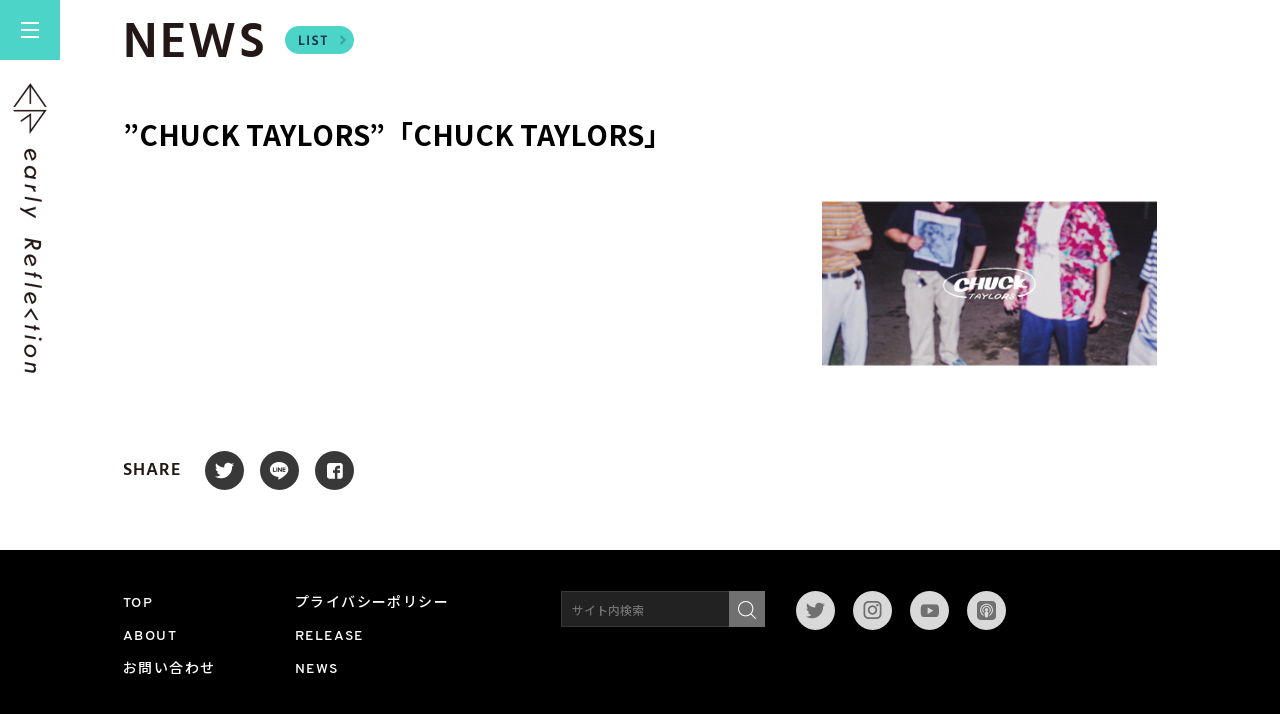

--- FILE ---
content_type: text/html; charset=UTF-8
request_url: https://earlyreflection.com/release/961/
body_size: 6134
content:
<!DOCTYPE html>
<html lang="js">
<head prefix="og: http://ogp.me/ns# fb: http://ogp.me/ns/fb#">
    <meta charset="UTF-8">
    <meta http-equiv="X-UA-Compatible" content="IE=edge">
    <meta name="viewport" content="width=device-width, initial-scale=1.0">
    <title>early Reflection｜ポニーキャニオン</title>
    	<meta name="robots" content="index,follow">
	    <meta name='robots' content='max-image-preview:large' />
<link rel="alternate" title="oEmbed (JSON)" type="application/json+oembed" href="https://earlyreflection.com/wp-json/oembed/1.0/embed?url=https%3A%2F%2Fearlyreflection.com%2Frelease%2F961%2F" />
<link rel="alternate" title="oEmbed (XML)" type="text/xml+oembed" href="https://earlyreflection.com/wp-json/oembed/1.0/embed?url=https%3A%2F%2Fearlyreflection.com%2Frelease%2F961%2F&#038;format=xml" />
<style id='wp-img-auto-sizes-contain-inline-css' type='text/css'>
img:is([sizes=auto i],[sizes^="auto," i]){contain-intrinsic-size:3000px 1500px}
/*# sourceURL=wp-img-auto-sizes-contain-inline-css */
</style>
<link rel='stylesheet' id='er-theme-css' href='https://earlyreflection.com/wp/wp-content/themes/early_reflection_251225/style.min.css?ver=20260119-0435' type='text/css' media='all' />
<style id='wp-emoji-styles-inline-css' type='text/css'>

	img.wp-smiley, img.emoji {
		display: inline !important;
		border: none !important;
		box-shadow: none !important;
		height: 1em !important;
		width: 1em !important;
		margin: 0 0.07em !important;
		vertical-align: -0.1em !important;
		background: none !important;
		padding: 0 !important;
	}
/*# sourceURL=wp-emoji-styles-inline-css */
</style>
<link rel='stylesheet' id='wp-block-library-css' href='https://earlyreflection.com/wp/wp-includes/css/dist/block-library/style.min.css?ver=895c6f1bc729c7031a88119dd12310be' type='text/css' media='all' />
<style id='global-styles-inline-css' type='text/css'>
:root{--wp--preset--aspect-ratio--square: 1;--wp--preset--aspect-ratio--4-3: 4/3;--wp--preset--aspect-ratio--3-4: 3/4;--wp--preset--aspect-ratio--3-2: 3/2;--wp--preset--aspect-ratio--2-3: 2/3;--wp--preset--aspect-ratio--16-9: 16/9;--wp--preset--aspect-ratio--9-16: 9/16;--wp--preset--color--black: #000000;--wp--preset--color--cyan-bluish-gray: #abb8c3;--wp--preset--color--white: #ffffff;--wp--preset--color--pale-pink: #f78da7;--wp--preset--color--vivid-red: #cf2e2e;--wp--preset--color--luminous-vivid-orange: #ff6900;--wp--preset--color--luminous-vivid-amber: #fcb900;--wp--preset--color--light-green-cyan: #7bdcb5;--wp--preset--color--vivid-green-cyan: #00d084;--wp--preset--color--pale-cyan-blue: #8ed1fc;--wp--preset--color--vivid-cyan-blue: #0693e3;--wp--preset--color--vivid-purple: #9b51e0;--wp--preset--gradient--vivid-cyan-blue-to-vivid-purple: linear-gradient(135deg,rgb(6,147,227) 0%,rgb(155,81,224) 100%);--wp--preset--gradient--light-green-cyan-to-vivid-green-cyan: linear-gradient(135deg,rgb(122,220,180) 0%,rgb(0,208,130) 100%);--wp--preset--gradient--luminous-vivid-amber-to-luminous-vivid-orange: linear-gradient(135deg,rgb(252,185,0) 0%,rgb(255,105,0) 100%);--wp--preset--gradient--luminous-vivid-orange-to-vivid-red: linear-gradient(135deg,rgb(255,105,0) 0%,rgb(207,46,46) 100%);--wp--preset--gradient--very-light-gray-to-cyan-bluish-gray: linear-gradient(135deg,rgb(238,238,238) 0%,rgb(169,184,195) 100%);--wp--preset--gradient--cool-to-warm-spectrum: linear-gradient(135deg,rgb(74,234,220) 0%,rgb(151,120,209) 20%,rgb(207,42,186) 40%,rgb(238,44,130) 60%,rgb(251,105,98) 80%,rgb(254,248,76) 100%);--wp--preset--gradient--blush-light-purple: linear-gradient(135deg,rgb(255,206,236) 0%,rgb(152,150,240) 100%);--wp--preset--gradient--blush-bordeaux: linear-gradient(135deg,rgb(254,205,165) 0%,rgb(254,45,45) 50%,rgb(107,0,62) 100%);--wp--preset--gradient--luminous-dusk: linear-gradient(135deg,rgb(255,203,112) 0%,rgb(199,81,192) 50%,rgb(65,88,208) 100%);--wp--preset--gradient--pale-ocean: linear-gradient(135deg,rgb(255,245,203) 0%,rgb(182,227,212) 50%,rgb(51,167,181) 100%);--wp--preset--gradient--electric-grass: linear-gradient(135deg,rgb(202,248,128) 0%,rgb(113,206,126) 100%);--wp--preset--gradient--midnight: linear-gradient(135deg,rgb(2,3,129) 0%,rgb(40,116,252) 100%);--wp--preset--font-size--small: 13px;--wp--preset--font-size--medium: 20px;--wp--preset--font-size--large: 36px;--wp--preset--font-size--x-large: 42px;--wp--preset--spacing--20: 0.44rem;--wp--preset--spacing--30: 0.67rem;--wp--preset--spacing--40: 1rem;--wp--preset--spacing--50: 1.5rem;--wp--preset--spacing--60: 2.25rem;--wp--preset--spacing--70: 3.38rem;--wp--preset--spacing--80: 5.06rem;--wp--preset--shadow--natural: 6px 6px 9px rgba(0, 0, 0, 0.2);--wp--preset--shadow--deep: 12px 12px 50px rgba(0, 0, 0, 0.4);--wp--preset--shadow--sharp: 6px 6px 0px rgba(0, 0, 0, 0.2);--wp--preset--shadow--outlined: 6px 6px 0px -3px rgb(255, 255, 255), 6px 6px rgb(0, 0, 0);--wp--preset--shadow--crisp: 6px 6px 0px rgb(0, 0, 0);}:where(.is-layout-flex){gap: 0.5em;}:where(.is-layout-grid){gap: 0.5em;}body .is-layout-flex{display: flex;}.is-layout-flex{flex-wrap: wrap;align-items: center;}.is-layout-flex > :is(*, div){margin: 0;}body .is-layout-grid{display: grid;}.is-layout-grid > :is(*, div){margin: 0;}:where(.wp-block-columns.is-layout-flex){gap: 2em;}:where(.wp-block-columns.is-layout-grid){gap: 2em;}:where(.wp-block-post-template.is-layout-flex){gap: 1.25em;}:where(.wp-block-post-template.is-layout-grid){gap: 1.25em;}.has-black-color{color: var(--wp--preset--color--black) !important;}.has-cyan-bluish-gray-color{color: var(--wp--preset--color--cyan-bluish-gray) !important;}.has-white-color{color: var(--wp--preset--color--white) !important;}.has-pale-pink-color{color: var(--wp--preset--color--pale-pink) !important;}.has-vivid-red-color{color: var(--wp--preset--color--vivid-red) !important;}.has-luminous-vivid-orange-color{color: var(--wp--preset--color--luminous-vivid-orange) !important;}.has-luminous-vivid-amber-color{color: var(--wp--preset--color--luminous-vivid-amber) !important;}.has-light-green-cyan-color{color: var(--wp--preset--color--light-green-cyan) !important;}.has-vivid-green-cyan-color{color: var(--wp--preset--color--vivid-green-cyan) !important;}.has-pale-cyan-blue-color{color: var(--wp--preset--color--pale-cyan-blue) !important;}.has-vivid-cyan-blue-color{color: var(--wp--preset--color--vivid-cyan-blue) !important;}.has-vivid-purple-color{color: var(--wp--preset--color--vivid-purple) !important;}.has-black-background-color{background-color: var(--wp--preset--color--black) !important;}.has-cyan-bluish-gray-background-color{background-color: var(--wp--preset--color--cyan-bluish-gray) !important;}.has-white-background-color{background-color: var(--wp--preset--color--white) !important;}.has-pale-pink-background-color{background-color: var(--wp--preset--color--pale-pink) !important;}.has-vivid-red-background-color{background-color: var(--wp--preset--color--vivid-red) !important;}.has-luminous-vivid-orange-background-color{background-color: var(--wp--preset--color--luminous-vivid-orange) !important;}.has-luminous-vivid-amber-background-color{background-color: var(--wp--preset--color--luminous-vivid-amber) !important;}.has-light-green-cyan-background-color{background-color: var(--wp--preset--color--light-green-cyan) !important;}.has-vivid-green-cyan-background-color{background-color: var(--wp--preset--color--vivid-green-cyan) !important;}.has-pale-cyan-blue-background-color{background-color: var(--wp--preset--color--pale-cyan-blue) !important;}.has-vivid-cyan-blue-background-color{background-color: var(--wp--preset--color--vivid-cyan-blue) !important;}.has-vivid-purple-background-color{background-color: var(--wp--preset--color--vivid-purple) !important;}.has-black-border-color{border-color: var(--wp--preset--color--black) !important;}.has-cyan-bluish-gray-border-color{border-color: var(--wp--preset--color--cyan-bluish-gray) !important;}.has-white-border-color{border-color: var(--wp--preset--color--white) !important;}.has-pale-pink-border-color{border-color: var(--wp--preset--color--pale-pink) !important;}.has-vivid-red-border-color{border-color: var(--wp--preset--color--vivid-red) !important;}.has-luminous-vivid-orange-border-color{border-color: var(--wp--preset--color--luminous-vivid-orange) !important;}.has-luminous-vivid-amber-border-color{border-color: var(--wp--preset--color--luminous-vivid-amber) !important;}.has-light-green-cyan-border-color{border-color: var(--wp--preset--color--light-green-cyan) !important;}.has-vivid-green-cyan-border-color{border-color: var(--wp--preset--color--vivid-green-cyan) !important;}.has-pale-cyan-blue-border-color{border-color: var(--wp--preset--color--pale-cyan-blue) !important;}.has-vivid-cyan-blue-border-color{border-color: var(--wp--preset--color--vivid-cyan-blue) !important;}.has-vivid-purple-border-color{border-color: var(--wp--preset--color--vivid-purple) !important;}.has-vivid-cyan-blue-to-vivid-purple-gradient-background{background: var(--wp--preset--gradient--vivid-cyan-blue-to-vivid-purple) !important;}.has-light-green-cyan-to-vivid-green-cyan-gradient-background{background: var(--wp--preset--gradient--light-green-cyan-to-vivid-green-cyan) !important;}.has-luminous-vivid-amber-to-luminous-vivid-orange-gradient-background{background: var(--wp--preset--gradient--luminous-vivid-amber-to-luminous-vivid-orange) !important;}.has-luminous-vivid-orange-to-vivid-red-gradient-background{background: var(--wp--preset--gradient--luminous-vivid-orange-to-vivid-red) !important;}.has-very-light-gray-to-cyan-bluish-gray-gradient-background{background: var(--wp--preset--gradient--very-light-gray-to-cyan-bluish-gray) !important;}.has-cool-to-warm-spectrum-gradient-background{background: var(--wp--preset--gradient--cool-to-warm-spectrum) !important;}.has-blush-light-purple-gradient-background{background: var(--wp--preset--gradient--blush-light-purple) !important;}.has-blush-bordeaux-gradient-background{background: var(--wp--preset--gradient--blush-bordeaux) !important;}.has-luminous-dusk-gradient-background{background: var(--wp--preset--gradient--luminous-dusk) !important;}.has-pale-ocean-gradient-background{background: var(--wp--preset--gradient--pale-ocean) !important;}.has-electric-grass-gradient-background{background: var(--wp--preset--gradient--electric-grass) !important;}.has-midnight-gradient-background{background: var(--wp--preset--gradient--midnight) !important;}.has-small-font-size{font-size: var(--wp--preset--font-size--small) !important;}.has-medium-font-size{font-size: var(--wp--preset--font-size--medium) !important;}.has-large-font-size{font-size: var(--wp--preset--font-size--large) !important;}.has-x-large-font-size{font-size: var(--wp--preset--font-size--x-large) !important;}
/*# sourceURL=global-styles-inline-css */
</style>

<style id='classic-theme-styles-inline-css' type='text/css'>
/*! This file is auto-generated */
.wp-block-button__link{color:#fff;background-color:#32373c;border-radius:9999px;box-shadow:none;text-decoration:none;padding:calc(.667em + 2px) calc(1.333em + 2px);font-size:1.125em}.wp-block-file__button{background:#32373c;color:#fff;text-decoration:none}
/*# sourceURL=/wp-includes/css/classic-themes.min.css */
</style>
<script type="text/javascript" src="https://earlyreflection.com/wp/wp-includes/js/jquery/jquery.min.js?ver=3.7.1" id="jquery-core-js"></script>
<script type="text/javascript" src="https://earlyreflection.com/wp/wp-content/themes/early_reflection_251225/assets/js/vendor/infinite-scroll.pkgd.min.js?ver=20260119-0435" id="infinite-scroll-js"></script>
<script type="text/javascript" src="https://earlyreflection.com/wp/wp-content/themes/early_reflection_251225/assets/js/index.js?ver=20260119-0435" id="index-js"></script>
<link rel="https://api.w.org/" href="https://earlyreflection.com/wp-json/" /><link rel="alternate" title="JSON" type="application/json" href="https://earlyreflection.com/wp-json/wp/v2/posts/961" />
<link rel="canonical" href="https://earlyreflection.com/release/961/" />
<link rel="icon" href="https://earlyreflection.com/wp/wp-content/uploads/2021/07/cropped-eR_logo_cs_sq_w-1-32x32.png" sizes="32x32" />
<link rel="icon" href="https://earlyreflection.com/wp/wp-content/uploads/2021/07/cropped-eR_logo_cs_sq_w-1-192x192.png" sizes="192x192" />
<link rel="apple-touch-icon" href="https://earlyreflection.com/wp/wp-content/uploads/2021/07/cropped-eR_logo_cs_sq_w-1-180x180.png" />
<meta name="msapplication-TileImage" content="https://earlyreflection.com/wp/wp-content/uploads/2021/07/cropped-eR_logo_cs_sq_w-1-270x270.png" />
        <!-- Global site tag (gtag.js) - Google Analytics -->
    <script async src="https://www.googletagmanager.com/gtag/js?id=UA-200859597-1"></script>
    <script>
    window.dataLayer = window.dataLayer || [];
    function gtag(){dataLayer.push(arguments);}
    gtag('js', new Date());

    gtag('config', 'UA-200859597-1');
    </script>

</head>
<body class="wp-singular post-template-default single single-post postid-961 single-format-standard wp-theme-early_reflection_251225">
        <nav id="nav">
        <img class="js-icon-humberger icon-humberger" src="https://earlyreflection.com/wp/wp-content/themes/early_reflection_251225/assets/images/icon-humberger.png" alt="メニューアイコン">
        <img class="logo" src="https://earlyreflection.com/wp/wp-content/themes/early_reflection_251225/assets/images/logo-website-vertical.png" alt="ロゴ">
        <!-- 配信申し込み停止のためコメントアウト -->
        <!-- <a href="https://docs.google.com/forms/d/16lY_DIDMGljjdzNduQhl-NofTpE7KsT-tYNkgpuLkU8/viewform?urlBuilderDomain=ponycanyon.co.jp&edit_requested=true" target="_blank">
            <img class="register u-dn u-di-laptop" src="/assets/images/icon-register-form.png" alt="新規登録">
            <img class="register u-dn-laptop" src="/assets/images/banner-register-form.png" alt="新規登録バナー">
        </a> -->
        <div id="nav-drawer">
            <div class="js-close close">
                <img class="close-image" src="https://earlyreflection.com/wp/wp-content/themes/early_reflection_251225/assets/images/icon-close.png" alt="閉じる">
            </div>
            <!-- 配信申し込み停止のためコメントアウト -->
            <!-- <a href="https://docs.google.com/forms/d/16lY_DIDMGljjdzNduQhl-NofTpE7KsT-tYNkgpuLkU8/viewform?urlBuilderDomain=ponycanyon.co.jp&edit_requested=true" class="register-link" target="_blank">
                <span class="register-text">
                    配信申込
                </span>
            </a> -->
            <ul class="main-nav">
                                                        <li>
                        <a href="https://earlyreflection.com/" target="">
                            TOP                        </a>
                    </li>
                                        <li>
                        <a href="https://earlyreflection.com/about/" target="">
                            ABOUT                        </a>
                    </li>
                                        <li>
                        <a href="https://earlyreflection.com/category/news/" target="">
                            NEWS                        </a>
                    </li>
                                        <li>
                        <a href="https://earlyreflection.com/category/release/" target="">
                            RELEASE                        </a>
                    </li>
                                        <li>
                        <a href="https://earlyreflection.murket.jp/" target="">
                            STORE🛒                        </a>
                    </li>
                                                </ul>
            <ul class="sub-nav">
                                                        <li>
                        <a href="https://www.ponycanyon.co.jp/privacy_policy" target="_blank">
                            プライバシーポリシー                        </a>
                    </li>

                                        <li>
                        <a href="https://docs.google.com/forms/d/e/1FAIpQLSep3Qaxtmv7_qldQNWt8n4ywXHHgWYkR_Ng1PHXoku2Rhj0sA/viewform" target="_blank">
                            お問い合わせ                        </a>
                    </li>

                                                </ul>
            <form class="search-form" role="search" method="get" action="/">
                <input type="text" value="" name="s" class="search-box" placeholder="サイト内検索">
                <button type="submit" class="search-button">
                    <img class="search-icon" src="https://earlyreflection.com/wp/wp-content/themes/early_reflection_251225/assets/images/icon-search.png" alt="検索アイコン">
                </button>
            </form>
            <div class="icon-sns">
                <a class="twitter" href="https://twitter.com/e_Reflection_" target="_blank">
                    <img src="https://earlyreflection.com/wp/wp-content/themes/early_reflection_251225/assets/images/icon-twitter.png" alt="Twitter">
                </a>
                <a class="instagram" href="https://instagram.com/earlyreflection_staff?igshid=1smvfjdnjtmxf" target=_blank>
                    <img  src="https://earlyreflection.com/wp/wp-content/themes/early_reflection_251225/assets/images/icon-instagram.png" alt="Instagram">
                </a>
                <a class="youtube" href="https://www.youtube.com/channel/UCu1IkKFoxY_b65b0U4huBPw/?guided_help_flow=5" target=_blank>
                    <img src="https://earlyreflection.com/wp/wp-content/themes/early_reflection_251225/assets/images/icon-youtube.png" alt="YouTube">
                </a>
                <a class="podcast" href="https://anchor.fm/early-reflection" target=_blank>
                    <img src="https://earlyreflection.com/wp/wp-content/themes/early_reflection_251225/assets/images/icon-podcast.png" alt="Podcast">
                </a>
            </div>
        </div>
    </nav>
    <header>
        <div id="header">
                    </div>
    </header><div id="single-post">
    <div class="container">
        <div class="headline">
            NEWS
            <a href="/category/news" class="button-link-headline">
                <img src="https://earlyreflection.com/wp/wp-content/themes/early_reflection_251225/assets/images/button-list.png" alt="LIST">
            </a>
        </div>
                <div class="post-content">
            <div class="thumbnail-wrapper">
                <img width="800" height="800" src="https://earlyreflection.com/wp/wp-content/uploads/2021/10/PCSP_03825_800_800.png" class=" wp-post-image" alt="CHUCK TAYLORS「CHUCK TAYLORS」" decoding="async" fetchpriority="high" srcset="https://earlyreflection.com/wp/wp-content/uploads/2021/10/PCSP_03825_800_800.png 800w, https://earlyreflection.com/wp/wp-content/uploads/2021/10/PCSP_03825_800_800-300x300.png 300w, https://earlyreflection.com/wp/wp-content/uploads/2021/10/PCSP_03825_800_800-150x150.png 150w, https://earlyreflection.com/wp/wp-content/uploads/2021/10/PCSP_03825_800_800-768x768.png 768w" sizes="(max-width: 800px) 100vw, 800px" />                <span class="thumbnail-caption"></span>
            </div>
            <div class="post-content-main">
                <h1>”CHUCK TAYLORS”「CHUCK TAYLORS」</h1>
                            </div>
        </div>
        <div class="sns-wrapper">
            <span>SHARE</span>
            <a class="share-button" href="http://twitter.com/share?text=%E2%80%9DCHUCK+TAYLORS%E2%80%9D%E3%80%8CCHUCK+TAYLORS%E3%80%8D&amp;https%3A%2F%2Fearlyreflection.com%2Frelease%2F961%2F&amp;url=https%3A%2F%2Fearlyreflection.com%2Frelease%2F961%2F" target="_blank">
                <img src="https://earlyreflection.com/wp/wp-content/themes/early_reflection_251225/assets/images/icon-circle-twitter-gray.png" alt="Twitter">
            </a>
            <a class="share-button" href="https://social-plugins.line.me/lineit/share?url=https://earlyreflection.com/release/961/" target="_blank">
                <img src="https://earlyreflection.com/wp/wp-content/themes/early_reflection_251225/assets/images/icon-circle-line-gray.png" alt="LINE">
            </a>
            <a class="share-button" href="http://www.facebook.com/share.php?u=https://earlyreflection.com/release/961/" onclick="window.open(encodeURI(decodeURI(this.href)), 'FBwindow', ' menubar=no, toolbar=no, scrollbars=yes'); return false;" rel="nofollow" target="_blank">
                <img src="https://earlyreflection.com/wp/wp-content/themes/early_reflection_251225/assets/images/icon-circle-facebook-gray.png" alt="Facebook">
            </a>
        </div>
            </div>
</div>
<footer>
    <div id="footer">
        <div class="container">
            <img class="logo" src="https://earlyreflection.com/wp/wp-content/themes/early_reflection_251225/assets/images/logo-white.png" alt="ロゴ">
            <ul class="menu-list">
                <li>
                    <a class="alphabet" href="https://earlyreflection.com">
                        TOP
                    </a>
                </li>
                <li>
                    <a href="https://www.ponycanyon.co.jp/privacy_policy" target=_blank>
                        プライバシーポリシー
                    </a>
                </li>
                <li>
                    <a class="alphabet" href="/about">
                        ABOUT
                    </a>
                </li>
                                <li>
                    <a class="alphabet" href="/category/release">
                        RELEASE
                    </a>
                </li>
                <li>
                    <a href="https://docs.google.com/forms/d/e/1FAIpQLSep3Qaxtmv7_qldQNWt8n4ywXHHgWYkR_Ng1PHXoku2Rhj0sA/viewform" target="_blank">
                        お問い合わせ
                    </a>
                </li>
                <li>
                    <a class="alphabet" href="/category/news">
                        NEWS
                    </a>
                </li>
            </ul>
            <form class="search-form" role="search" method="get" action="/">
                <input type="text" value="" name="s" class="search-box" placeholder="サイト内検索">
                <button type="submit" class="search-button">
                    <img class="search-icon" src="https://earlyreflection.com/wp/wp-content/themes/early_reflection_251225/assets/images/icon-search.png" alt="検索アイコン">
                </button>
            </form>
            <div class="sns-wrapper">
                <a class="sns-link" href="https://twitter.com/e_Reflection_" target="_blank">
                    <img src="https://earlyreflection.com/wp/wp-content/themes/early_reflection_251225/assets/images/icon-circle-twitter.png" alt="Twitter">
                </a>
                <a class="sns-link" href="https://instagram.com/earlyreflection_staff?igshid=1smvfjdnjtmxf" target="_blank">
                    <img src="https://earlyreflection.com/wp/wp-content/themes/early_reflection_251225/assets/images/icon-circle-instagram.png" alt="Instagram">
                </a>
                <a class="sns-link" href="https://www.youtube.com/channel/UCu1IkKFoxY_b65b0U4huBPw/?guided_help_flow=5" target=_blank>
                    <img class="instagram" src="https://earlyreflection.com/wp/wp-content/themes/early_reflection_251225/assets/images/icon-circle-youtube.png" alt="YouTube">
                </a>
                <a class="sns-link" href="https://anchor.fm/early-reflection" target=_blank>
                    <img class="instagram" src="https://earlyreflection.com/wp/wp-content/themes/early_reflection_251225/assets/images/icon-circle-podcast.png" alt="Podcast">
                </a>
            </div>
        </div>
        <span class="copyright">Copyright early Reflection</span>
    </div>
</footer>
<script type="speculationrules">
{"prefetch":[{"source":"document","where":{"and":[{"href_matches":"/*"},{"not":{"href_matches":["/wp/wp-*.php","/wp/wp-admin/*","/wp/wp-content/uploads/*","/wp/wp-content/*","/wp/wp-content/plugins/*","/wp/wp-content/themes/early_reflection_251225/*","/*\\?(.+)"]}},{"not":{"selector_matches":"a[rel~=\"nofollow\"]"}},{"not":{"selector_matches":".no-prefetch, .no-prefetch a"}}]},"eagerness":"conservative"}]}
</script>
<script id="wp-emoji-settings" type="application/json">
{"baseUrl":"https://s.w.org/images/core/emoji/17.0.2/72x72/","ext":".png","svgUrl":"https://s.w.org/images/core/emoji/17.0.2/svg/","svgExt":".svg","source":{"concatemoji":"https://earlyreflection.com/wp/wp-includes/js/wp-emoji-release.min.js?ver=895c6f1bc729c7031a88119dd12310be"}}
</script>
<script type="module">
/* <![CDATA[ */
/*! This file is auto-generated */
const a=JSON.parse(document.getElementById("wp-emoji-settings").textContent),o=(window._wpemojiSettings=a,"wpEmojiSettingsSupports"),s=["flag","emoji"];function i(e){try{var t={supportTests:e,timestamp:(new Date).valueOf()};sessionStorage.setItem(o,JSON.stringify(t))}catch(e){}}function c(e,t,n){e.clearRect(0,0,e.canvas.width,e.canvas.height),e.fillText(t,0,0);t=new Uint32Array(e.getImageData(0,0,e.canvas.width,e.canvas.height).data);e.clearRect(0,0,e.canvas.width,e.canvas.height),e.fillText(n,0,0);const a=new Uint32Array(e.getImageData(0,0,e.canvas.width,e.canvas.height).data);return t.every((e,t)=>e===a[t])}function p(e,t){e.clearRect(0,0,e.canvas.width,e.canvas.height),e.fillText(t,0,0);var n=e.getImageData(16,16,1,1);for(let e=0;e<n.data.length;e++)if(0!==n.data[e])return!1;return!0}function u(e,t,n,a){switch(t){case"flag":return n(e,"\ud83c\udff3\ufe0f\u200d\u26a7\ufe0f","\ud83c\udff3\ufe0f\u200b\u26a7\ufe0f")?!1:!n(e,"\ud83c\udde8\ud83c\uddf6","\ud83c\udde8\u200b\ud83c\uddf6")&&!n(e,"\ud83c\udff4\udb40\udc67\udb40\udc62\udb40\udc65\udb40\udc6e\udb40\udc67\udb40\udc7f","\ud83c\udff4\u200b\udb40\udc67\u200b\udb40\udc62\u200b\udb40\udc65\u200b\udb40\udc6e\u200b\udb40\udc67\u200b\udb40\udc7f");case"emoji":return!a(e,"\ud83e\u1fac8")}return!1}function f(e,t,n,a){let r;const o=(r="undefined"!=typeof WorkerGlobalScope&&self instanceof WorkerGlobalScope?new OffscreenCanvas(300,150):document.createElement("canvas")).getContext("2d",{willReadFrequently:!0}),s=(o.textBaseline="top",o.font="600 32px Arial",{});return e.forEach(e=>{s[e]=t(o,e,n,a)}),s}function r(e){var t=document.createElement("script");t.src=e,t.defer=!0,document.head.appendChild(t)}a.supports={everything:!0,everythingExceptFlag:!0},new Promise(t=>{let n=function(){try{var e=JSON.parse(sessionStorage.getItem(o));if("object"==typeof e&&"number"==typeof e.timestamp&&(new Date).valueOf()<e.timestamp+604800&&"object"==typeof e.supportTests)return e.supportTests}catch(e){}return null}();if(!n){if("undefined"!=typeof Worker&&"undefined"!=typeof OffscreenCanvas&&"undefined"!=typeof URL&&URL.createObjectURL&&"undefined"!=typeof Blob)try{var e="postMessage("+f.toString()+"("+[JSON.stringify(s),u.toString(),c.toString(),p.toString()].join(",")+"));",a=new Blob([e],{type:"text/javascript"});const r=new Worker(URL.createObjectURL(a),{name:"wpTestEmojiSupports"});return void(r.onmessage=e=>{i(n=e.data),r.terminate(),t(n)})}catch(e){}i(n=f(s,u,c,p))}t(n)}).then(e=>{for(const n in e)a.supports[n]=e[n],a.supports.everything=a.supports.everything&&a.supports[n],"flag"!==n&&(a.supports.everythingExceptFlag=a.supports.everythingExceptFlag&&a.supports[n]);var t;a.supports.everythingExceptFlag=a.supports.everythingExceptFlag&&!a.supports.flag,a.supports.everything||((t=a.source||{}).concatemoji?r(t.concatemoji):t.wpemoji&&t.twemoji&&(r(t.twemoji),r(t.wpemoji)))});
//# sourceURL=https://earlyreflection.com/wp/wp-includes/js/wp-emoji-loader.min.js
/* ]]> */
</script>
</body>
</html>

--- FILE ---
content_type: application/javascript
request_url: https://earlyreflection.com/wp/wp-content/themes/early_reflection_251225/assets/js/index.js?ver=20260119-0435
body_size: 638
content:
(function($) {
    $(window).on('load', () => {
        setTimeout(() => {
            $('#loading').fadeOut(800);
        }, 1000);

    });
    $(document).on('click', '.js-icon-humberger', () => {
        console.log('test');
        $('#nav-drawer').addClass('is-visible');
    });

    $(document).on('click', '.js-close', () => {
        $('#nav-drawer').removeClass('is-visible');
    });

    $(document).on('click', (event) => {
        // メニューが開いている場合のみ処理を実行
        const target = $(event.target);
        if (target.hasClass('js-icon-humberger') || target.closest('#nav-drawer').length > 0) {
            return;
        }

        if ($('#nav-drawer').hasClass('is-visible')) {
            $('#nav-drawer').removeClass('is-visible');
        }
    });

})( jQuery );
